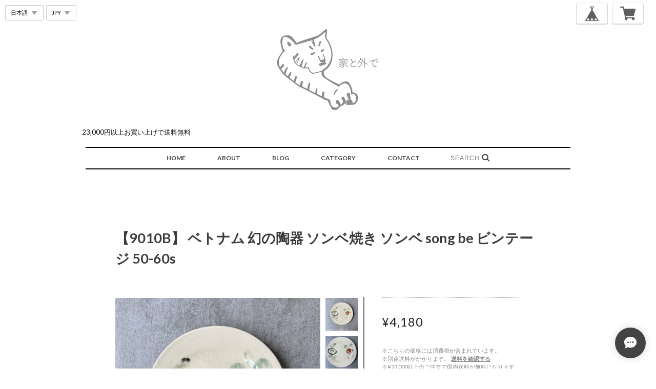

--- FILE ---
content_type: text/html; charset=UTF-8
request_url: https://www.ietosotode.com/items/66379482/reviews?format=user&score=&page=1
body_size: 1939
content:
				<li class="review01__listChild">
			<figure class="review01__itemInfo">
				<a href="/items/128145188" class="review01__imgWrap">
					<img src="https://baseec-img-mng.akamaized.net/images/item/origin/463196ca6c43dd1279c55d1bd33e2d96.jpg?imformat=generic&q=90&im=Resize,width=146,type=normal" alt="【HB1052】ミリタリーワッペン　ライナーリメイク　ポーチ　小物入れ" class="review01__img">
				</a>
				<figcaption class="review01__item">
					<i class="review01__iconImg ico--good"></i>
					<p class="review01__itemName">【HB1052】ミリタリーワッペン　ライナーリメイク　ポーチ　小物入れ</p>
										<time datetime="2026-01-18" class="review01__date">2026/01/18</time>
				</figcaption>
			</figure><!-- /.review01__itemInfo -->
						<p class="review01__comment">迅速な発送ありがとうございました！思っていたよりしっかりしてて良かった！購入前に記載は見てましたがワッペンが縫い付けなら尚良かったですがデザインと質感がとても気に入りました✨</p>
								</li>
				<li class="review01__listChild">
			<figure class="review01__itemInfo">
				<a href="/items/130227895" class="review01__imgWrap">
					<img src="https://baseec-img-mng.akamaized.net/images/item/origin/5507de70ae809fa2aa58376d7b20960b.jpg?imformat=generic&q=90&im=Resize,width=146,type=normal" alt="【HB1067】 ショルダー ミリタリー USA　ライナーリメイク　ペイシェントバッグ　巾着　" class="review01__img">
				</a>
				<figcaption class="review01__item">
					<i class="review01__iconImg ico--good"></i>
					<p class="review01__itemName">【HB1067】 ショルダー ミリタリー USA　ライナーリメイク　ペイシェントバッグ　巾着　</p>
										<time datetime="2026-01-16" class="review01__date">2026/01/16</time>
				</figcaption>
			</figure><!-- /.review01__itemInfo -->
								</li>
				<li class="review01__listChild">
			<figure class="review01__itemInfo">
				<a href="/items/46055940" class="review01__imgWrap">
					<img src="https://baseec-img-mng.akamaized.net/images/item/origin/5d178a1541f0d98365c7224c27e73f31.jpg?imformat=generic&q=90&im=Resize,width=146,type=normal" alt="【水牛の角スプーン】 バッファローホーンカトラリー デザートスプーン　ロングスプーン　黒色系" class="review01__img">
				</a>
				<figcaption class="review01__item">
					<i class="review01__iconImg ico--good"></i>
					<p class="review01__itemName">【水牛の角スプーン】 バッファローホーンカトラリー デザートスプーン　ロングスプーン　黒色系</p>
										<time datetime="2025-12-21" class="review01__date">2025/12/21</time>
				</figcaption>
			</figure><!-- /.review01__itemInfo -->
								</li>
				<li class="review01__listChild">
			<figure class="review01__itemInfo">
				<a href="/items/118314965" class="review01__imgWrap">
					<img src="https://baseec-img-mng.akamaized.net/images/item/origin/2ed28e9ded51089781c7779cdff1ab3d.jpg?imformat=generic&q=90&im=Resize,width=146,type=normal" alt="【HB999】 ショルダー ミリタリー USA　ライナーリメイク　ペイシェントバッグ　巾着　" class="review01__img">
				</a>
				<figcaption class="review01__item">
					<i class="review01__iconImg ico--good"></i>
					<p class="review01__itemName">【HB999】 ショルダー ミリタリー USA　ライナーリメイク　ペイシェントバッグ　巾着　</p>
										<time datetime="2025-12-17" class="review01__date">2025/12/17</time>
				</figcaption>
			</figure><!-- /.review01__itemInfo -->
						<p class="review01__comment">とてもカワイイですスマホと財布を入れてちょっと出かけるのにいいサイズです！</p>
								</li>
				<li class="review01__listChild">
			<figure class="review01__itemInfo">
				<a href="/items/85776170" class="review01__imgWrap">
					<img src="/i/testpro1.png" alt="GF519 Tシャツ 古塔つみ crocs クロックス コラボ 白T ホワイト" class="review01__img">
				</a>
				<figcaption class="review01__item">
					<i class="review01__iconImg ico--good"></i>
					<p class="review01__itemName">GF519 Tシャツ 古塔つみ crocs クロックス コラボ 白T ホワイト</p>
										<time datetime="2025-12-09" class="review01__date">2025/12/09</time>
				</figcaption>
			</figure><!-- /.review01__itemInfo -->
						<p class="review01__comment">綺麗にたたんで送ってくださりありがとうございました😊</p>
								</li>
				<li class="review01__listChild">
			<figure class="review01__itemInfo">
				<a href="/items/58769988" class="review01__imgWrap">
					<img src="https://baseec-img-mng.akamaized.net/images/item/origin/54b4532f47108cc03d11bf551336157f.jpg?imformat=generic&q=90&im=Resize,width=146,type=normal" alt="93種類 ホワイト系 ミリタリーワッペン ビンテージ アーミー US ARMY" class="review01__img">
				</a>
				<figcaption class="review01__item">
					<i class="review01__iconImg ico--good"></i>
					<p class="review01__itemName">93種類 ホワイト系 ミリタリーワッペン ビンテージ アーミー US ARMY</p>
										<p class="review01__itemVariation">W88</p>
										<time datetime="2025-12-08" class="review01__date">2025/12/08</time>
				</figcaption>
			</figure><!-- /.review01__itemInfo -->
						<p class="review01__comment">可愛いです！ありがとうございました！</p>
								</li>
				<li class="review01__listChild">
			<figure class="review01__itemInfo">
				<a href="/items/58790581" class="review01__imgWrap">
					<img src="https://baseec-img-mng.akamaized.net/images/item/origin/e6158f43909ea85d5fd3897e4f6517e3.jpg?imformat=generic&q=90&im=Resize,width=146,type=normal" alt="36種類 グリーン系 ミリタリーワッペン ビンテージ アーミー US ARMY" class="review01__img">
				</a>
				<figcaption class="review01__item">
					<i class="review01__iconImg ico--good"></i>
					<p class="review01__itemName">36種類 グリーン系 ミリタリーワッペン ビンテージ アーミー US ARMY</p>
										<p class="review01__itemVariation">G6</p>
										<time datetime="2025-12-08" class="review01__date">2025/12/08</time>
				</figcaption>
			</figure><!-- /.review01__itemInfo -->
						<p class="review01__comment">可愛いです！ありがとうございました！</p>
								</li>
				<li class="review01__listChild">
			<figure class="review01__itemInfo">
				<a href="/items/58771880" class="review01__imgWrap">
					<img src="https://baseec-img-mng.akamaized.net/images/item/origin/2eb7ad268f6daa248d5f8ac7ef4a67a4.jpg?imformat=generic&q=90&im=Resize,width=146,type=normal" alt="31種類 イエロー系 ミリタリーワッペン ビンテージ アーミー US ARMY" class="review01__img">
				</a>
				<figcaption class="review01__item">
					<i class="review01__iconImg ico--good"></i>
					<p class="review01__itemName">31種類 イエロー系 ミリタリーワッペン ビンテージ アーミー US ARMY</p>
										<p class="review01__itemVariation">Y19</p>
										<time datetime="2025-12-08" class="review01__date">2025/12/08</time>
				</figcaption>
			</figure><!-- /.review01__itemInfo -->
						<p class="review01__comment">予想より大きめで可愛かったです。ありがとうございました！</p>
								</li>
				<li class="review01__listChild">
			<figure class="review01__itemInfo">
				<a href="/items/126553390" class="review01__imgWrap">
					<img src="/i/testpro1.png" alt="【HB1036】 ショルダー ミリタリー USA　ライナーリメイク　ペイシェントバッグ　巾着　" class="review01__img">
				</a>
				<figcaption class="review01__item">
					<i class="review01__iconImg ico--good"></i>
					<p class="review01__itemName">【HB1036】 ショルダー ミリタリー USA　ライナーリメイク　ペイシェントバッグ　巾着　</p>
										<time datetime="2025-12-08" class="review01__date">2025/12/08</time>
				</figcaption>
			</figure><!-- /.review01__itemInfo -->
						<p class="review01__comment">とてもいい商品でした、</p>
								</li>
				<li class="review01__listChild">
			<figure class="review01__itemInfo">
				<a href="/items/126975656" class="review01__imgWrap">
					<img src="/i/testpro1.png" alt="【HB1044】 ショルダー ミリタリー USA　ライナーリメイク　ペイシェントバッグ　巾着　" class="review01__img">
				</a>
				<figcaption class="review01__item">
					<i class="review01__iconImg ico--good"></i>
					<p class="review01__itemName">【HB1044】 ショルダー ミリタリー USA　ライナーリメイク　ペイシェントバッグ　巾着　</p>
										<time datetime="2025-12-08" class="review01__date">2025/12/08</time>
				</figcaption>
			</figure><!-- /.review01__itemInfo -->
								</li>
				<li class="review01__listChild">
			<figure class="review01__itemInfo">
				<a href="/items/74350193" class="review01__imgWrap">
					<img src="https://baseec-img-mng.akamaized.net/images/item/origin/d8b607793d3fee1312aab34a9a0eed81.jpg?imformat=generic&q=90&im=Resize,width=146,type=normal" alt="GD136 1950年代 US NAVY ベイカーパンツ ユーティリティ USN" class="review01__img">
				</a>
				<figcaption class="review01__item">
					<i class="review01__iconImg ico--good"></i>
					<p class="review01__itemName">GD136 1950年代 US NAVY ベイカーパンツ ユーティリティ USN</p>
										<time datetime="2025-12-04" class="review01__date">2025/12/04</time>
				</figcaption>
			</figure><!-- /.review01__itemInfo -->
								</li>
				<li class="review01__listChild">
			<figure class="review01__itemInfo">
				<a href="/items/108842353" class="review01__imgWrap">
					<img src="/i/testpro1.png" alt="GG184 映画 Tシャツ エイリアン ALIEN ムービーT スカル 骸骨" class="review01__img">
				</a>
				<figcaption class="review01__item">
					<i class="review01__iconImg ico--good"></i>
					<p class="review01__itemName">GG184 映画 Tシャツ エイリアン ALIEN ムービーT スカル 骸骨</p>
										<time datetime="2025-11-24" class="review01__date">2025/11/24</time>
				</figcaption>
			</figure><!-- /.review01__itemInfo -->
								</li>
				<li class="review01__listChild">
			<figure class="review01__itemInfo">
				<a href="/items/88353232" class="review01__imgWrap">
					<img src="/i/testpro1.png" alt="GF738 Tシャツ アニメ Cowboy Bebop カウボーイビバップ" class="review01__img">
				</a>
				<figcaption class="review01__item">
					<i class="review01__iconImg ico--good"></i>
					<p class="review01__itemName">GF738 Tシャツ アニメ Cowboy Bebop カウボーイビバップ</p>
										<time datetime="2025-11-24" class="review01__date">2025/11/24</time>
				</figcaption>
			</figure><!-- /.review01__itemInfo -->
								</li>
				<li class="review01__listChild">
			<figure class="review01__itemInfo">
				<a href="/items/108741614" class="review01__imgWrap">
					<img src="/i/testpro1.png" alt="tGG188 Tシャツ アニメ ゴーストインザシェル 攻殻機動隊 両面 ブートレグ" class="review01__img">
				</a>
				<figcaption class="review01__item">
					<i class="review01__iconImg ico--good"></i>
					<p class="review01__itemName">tGG188 Tシャツ アニメ ゴーストインザシェル 攻殻機動隊 両面 ブートレグ</p>
										<time datetime="2025-10-24" class="review01__date">2025/10/24</time>
				</figcaption>
			</figure><!-- /.review01__itemInfo -->
								</li>
				<li class="review01__listChild">
			<figure class="review01__itemInfo">
				<a href="/items/52997634" class="review01__imgWrap">
					<img src="https://baseec-img-mng.akamaized.net/images/item/origin/5d2086296d8223195e281a8a284eb977.jpg?imformat=generic&q=90&im=Resize,width=146,type=normal" alt="AL【ベトナムアルミ】鍋L(20cm〜21cm)" class="review01__img">
				</a>
				<figcaption class="review01__item">
					<i class="review01__iconImg ico--good"></i>
					<p class="review01__itemName">AL【ベトナムアルミ】鍋L(20cm〜21cm)</p>
										<time datetime="2025-09-29" class="review01__date">2025/09/29</time>
				</figcaption>
			</figure><!-- /.review01__itemInfo -->
						<p class="review01__comment">コンパクト、雰囲気良き、使用が楽しみ。</p>
								</li>
				<li class="review01__listChild">
			<figure class="review01__itemInfo">
				<a href="/items/117937253" class="review01__imgWrap">
					<img src="/i/testpro1.png" alt="GD543 US ARMY 本物 アメリカ軍 60s ベイカーパンツ OG107" class="review01__img">
				</a>
				<figcaption class="review01__item">
					<i class="review01__iconImg ico--good"></i>
					<p class="review01__itemName">GD543 US ARMY 本物 アメリカ軍 60s ベイカーパンツ OG107</p>
										<time datetime="2025-09-13" class="review01__date">2025/09/13</time>
				</figcaption>
			</figure><!-- /.review01__itemInfo -->
								</li>
				<li class="review01__listChild">
			<figure class="review01__itemInfo">
				<a href="/items/110105446" class="review01__imgWrap">
					<img src="/i/testpro1.png" alt="XZ545 Tシャツ ヨーダ ディズニーパークス 身長制限 スターウォーズ" class="review01__img">
				</a>
				<figcaption class="review01__item">
					<i class="review01__iconImg ico--good"></i>
					<p class="review01__itemName">XZ545 Tシャツ ヨーダ ディズニーパークス 身長制限 スターウォーズ</p>
										<time datetime="2025-08-23" class="review01__date">2025/08/23</time>
				</figcaption>
			</figure><!-- /.review01__itemInfo -->
								</li>
				<li class="review01__listChild">
			<figure class="review01__itemInfo">
				<a href="/items/106484737" class="review01__imgWrap">
					<img src="/i/testpro1.png" alt="XZ523 Tシャツ スターウォーズ STAR WARS クィーンアミダラ" class="review01__img">
				</a>
				<figcaption class="review01__item">
					<i class="review01__iconImg ico--good"></i>
					<p class="review01__itemName">XZ523 Tシャツ スターウォーズ STAR WARS クィーンアミダラ</p>
										<time datetime="2025-08-20" class="review01__date">2025/08/20</time>
				</figcaption>
			</figure><!-- /.review01__itemInfo -->
								</li>
				<li class="review01__listChild">
			<figure class="review01__itemInfo">
				<a href="/items/114626528" class="review01__imgWrap">
					<img src="/i/testpro1.png" alt="GG295 00s デスノート L エル Tシャツ アニメ マンガ ビンテージ" class="review01__img">
				</a>
				<figcaption class="review01__item">
					<i class="review01__iconImg ico--good"></i>
					<p class="review01__itemName">GG295 00s デスノート L エル Tシャツ アニメ マンガ ビンテージ</p>
										<time datetime="2025-08-19" class="review01__date">2025/08/19</time>
				</figcaption>
			</figure><!-- /.review01__itemInfo -->
								</li>
				<li class="review01__listChild">
			<figure class="review01__itemInfo">
				<a href="/items/101090999" class="review01__imgWrap">
					<img src="/i/testpro1.png" alt="GG58 CATS キャッツ Tシャツ 90s ヴィンテージ ミュージカル" class="review01__img">
				</a>
				<figcaption class="review01__item">
					<i class="review01__iconImg ico--good"></i>
					<p class="review01__itemName">GG58 CATS キャッツ Tシャツ 90s ヴィンテージ ミュージカル</p>
										<time datetime="2025-08-12" class="review01__date">2025/08/12</time>
				</figcaption>
			</figure><!-- /.review01__itemInfo -->
						<p class="review01__comment">迅速な対応ありがとうございました。奥さんにプレゼントしました！また機会があればお願いします。</p>
								</li>
		